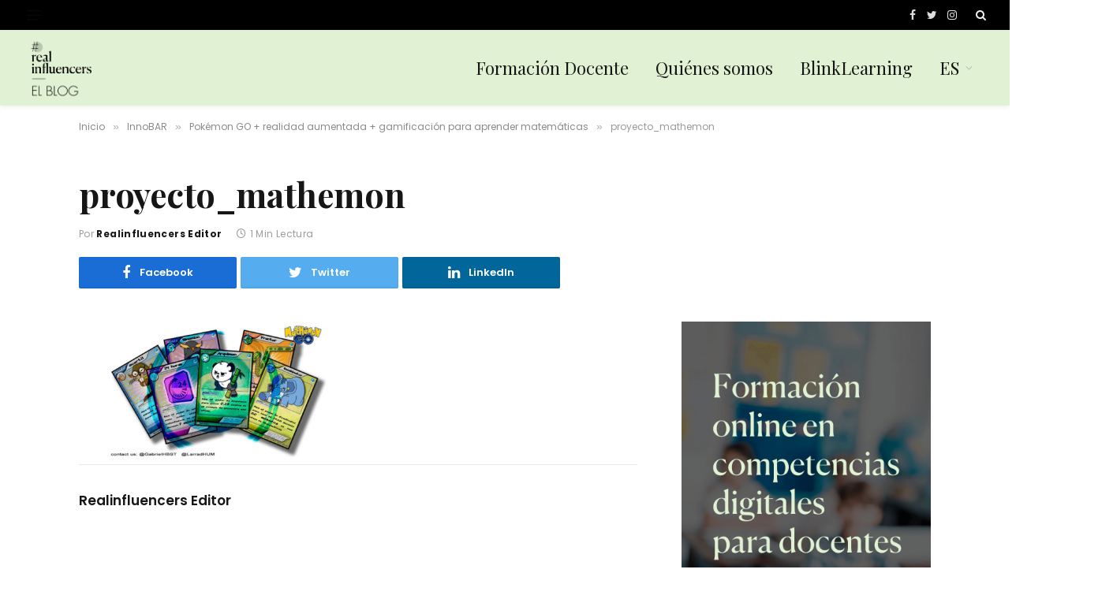

--- FILE ---
content_type: text/html; charset=UTF-8
request_url: https://www.realinfluencers.es/2017/01/31/innobar-pokemon-realidad-aumentada-gamificar-aula/proyecto_mathemon/
body_size: 10222
content:

<!DOCTYPE html>
<html lang="es-ES" class="s-light site-s-light">

<head>

	<meta charset="UTF-8" />
	<meta name="viewport" content="width=device-width, initial-scale=1" />
	<meta name='robots' content='index, follow, max-image-preview:large, max-snippet:-1, max-video-preview:-1' />
<link rel="alternate" hreflang="en" href="https://www.realinfluencers.es/en/" />
<link rel="alternate" hreflang="es" href="https://www.realinfluencers.es/2017/01/31/innobar-pokemon-realidad-aumentada-gamificar-aula/proyecto_mathemon/" />
<link rel="alternate" hreflang="x-default" href="https://www.realinfluencers.es/2017/01/31/innobar-pokemon-realidad-aumentada-gamificar-aula/proyecto_mathemon/" />

	<!-- This site is optimized with the Yoast SEO plugin v19.1 - https://yoast.com/wordpress/plugins/seo/ -->
	<title>proyecto_mathemon - Realinfluencers</title><link rel="preload" as="font" href="https://www.realinfluencers.es/wp-content/themes/smart-mag/css/icons/fonts/ts-icons.woff2?v2.3" type="font/woff2" crossorigin="anonymous" />
	<link rel="canonical" href="https://www.realinfluencers.es/wp-content/uploads/2017/01/proyecto_mathemon.jpg" />
	<meta property="og:locale" content="es_ES" />
	<meta property="og:type" content="article" />
	<meta property="og:title" content="proyecto_mathemon - Realinfluencers" />
	<meta property="og:url" content="https://www.realinfluencers.es/wp-content/uploads/2017/01/proyecto_mathemon.jpg" />
	<meta property="og:site_name" content="Realinfluencers" />
	<meta property="article:publisher" content="https://www.facebook.com/blinklearning/" />
	<meta property="article:modified_time" content="2017-10-24T14:49:07+00:00" />
	<meta property="og:image" content="https://www.realinfluencers.es/wp-content/uploads/2017/01/proyecto_mathemon.jpg" />
	<meta property="og:image:width" content="1360" />
	<meta property="og:image:height" content="820" />
	<meta property="og:image:type" content="image/jpeg" />
	<meta name="twitter:card" content="summary" />
	<meta name="twitter:site" content="@Blinklearning" />
	<script type="application/ld+json" class="yoast-schema-graph">{"@context":"https://schema.org","@graph":[{"@type":"Organization","@id":"https://www.realinfluencers.es/#organization","name":"BlinkLearning","url":"https://www.realinfluencers.es/","sameAs":["https://www.instagram.com/blinklearning_/","https://es.linkedin.com/company/blinklearning","https://www.youtube.com/user/blinklearning","https://www.facebook.com/blinklearning/","https://twitter.com/Blinklearning"],"logo":{"@type":"ImageObject","inLanguage":"es","@id":"https://www.realinfluencers.es/#/schema/logo/image/","url":"https://www.realinfluencers.es/wp-content/uploads/2019/09/Blink-fondoblanco.png","contentUrl":"https://www.realinfluencers.es/wp-content/uploads/2019/09/Blink-fondoblanco.png","width":1183,"height":624,"caption":"BlinkLearning"},"image":{"@id":"https://www.realinfluencers.es/#/schema/logo/image/"}},{"@type":"WebSite","@id":"https://www.realinfluencers.es/#website","url":"https://www.realinfluencers.es/","name":"Realinfluencers","description":"Formación continua para docentes","publisher":{"@id":"https://www.realinfluencers.es/#organization"},"potentialAction":[{"@type":"SearchAction","target":{"@type":"EntryPoint","urlTemplate":"https://www.realinfluencers.es/?s={search_term_string}"},"query-input":"required name=search_term_string"}],"inLanguage":"es"},{"@type":"WebPage","@id":"https://www.realinfluencers.es/wp-content/uploads/2017/01/proyecto_mathemon.jpg#webpage","url":"https://www.realinfluencers.es/wp-content/uploads/2017/01/proyecto_mathemon.jpg","name":"proyecto_mathemon - Realinfluencers","isPartOf":{"@id":"https://www.realinfluencers.es/#website"},"datePublished":"2017-10-24T14:44:04+00:00","dateModified":"2017-10-24T14:49:07+00:00","breadcrumb":{"@id":"https://www.realinfluencers.es/wp-content/uploads/2017/01/proyecto_mathemon.jpg#breadcrumb"},"inLanguage":"es","potentialAction":[{"@type":"ReadAction","target":["https://www.realinfluencers.es/wp-content/uploads/2017/01/proyecto_mathemon.jpg"]}]},{"@type":"BreadcrumbList","@id":"https://www.realinfluencers.es/wp-content/uploads/2017/01/proyecto_mathemon.jpg#breadcrumb","itemListElement":[{"@type":"ListItem","position":1,"name":"Portada","item":"https://www.realinfluencers.es/"},{"@type":"ListItem","position":2,"name":"Pokémon GO + realidad aumentada + gamificación para aprender matemáticas","item":"https://www.realinfluencers.es/2017/01/31/innobar-pokemon-realidad-aumentada-gamificar-aula/"},{"@type":"ListItem","position":3,"name":"proyecto_mathemon"}]}]}</script>
	<!-- / Yoast SEO plugin. -->


<link rel='dns-prefetch' href='//fonts.googleapis.com' />
<link rel='dns-prefetch' href='//s.w.org' />
<link rel="alternate" type="application/rss+xml" title="Realinfluencers &raquo; Feed" href="https://www.realinfluencers.es/feed/" />
<link rel="alternate" type="application/rss+xml" title="Realinfluencers &raquo; Feed de los comentarios" href="https://www.realinfluencers.es/comments/feed/" />
<link rel="alternate" type="application/rss+xml" title="Realinfluencers &raquo; Comentario proyecto_mathemon del feed" href="https://www.realinfluencers.es/2017/01/31/innobar-pokemon-realidad-aumentada-gamificar-aula/proyecto_mathemon/feed/" />
<script type="text/javascript">
window._wpemojiSettings = {"baseUrl":"https:\/\/s.w.org\/images\/core\/emoji\/14.0.0\/72x72\/","ext":".png","svgUrl":"https:\/\/s.w.org\/images\/core\/emoji\/14.0.0\/svg\/","svgExt":".svg","source":{"concatemoji":"https:\/\/www.realinfluencers.es\/wp-includes\/js\/wp-emoji-release.min.js?ver=6.0.11"}};
/*! This file is auto-generated */
!function(e,a,t){var n,r,o,i=a.createElement("canvas"),p=i.getContext&&i.getContext("2d");function s(e,t){var a=String.fromCharCode,e=(p.clearRect(0,0,i.width,i.height),p.fillText(a.apply(this,e),0,0),i.toDataURL());return p.clearRect(0,0,i.width,i.height),p.fillText(a.apply(this,t),0,0),e===i.toDataURL()}function c(e){var t=a.createElement("script");t.src=e,t.defer=t.type="text/javascript",a.getElementsByTagName("head")[0].appendChild(t)}for(o=Array("flag","emoji"),t.supports={everything:!0,everythingExceptFlag:!0},r=0;r<o.length;r++)t.supports[o[r]]=function(e){if(!p||!p.fillText)return!1;switch(p.textBaseline="top",p.font="600 32px Arial",e){case"flag":return s([127987,65039,8205,9895,65039],[127987,65039,8203,9895,65039])?!1:!s([55356,56826,55356,56819],[55356,56826,8203,55356,56819])&&!s([55356,57332,56128,56423,56128,56418,56128,56421,56128,56430,56128,56423,56128,56447],[55356,57332,8203,56128,56423,8203,56128,56418,8203,56128,56421,8203,56128,56430,8203,56128,56423,8203,56128,56447]);case"emoji":return!s([129777,127995,8205,129778,127999],[129777,127995,8203,129778,127999])}return!1}(o[r]),t.supports.everything=t.supports.everything&&t.supports[o[r]],"flag"!==o[r]&&(t.supports.everythingExceptFlag=t.supports.everythingExceptFlag&&t.supports[o[r]]);t.supports.everythingExceptFlag=t.supports.everythingExceptFlag&&!t.supports.flag,t.DOMReady=!1,t.readyCallback=function(){t.DOMReady=!0},t.supports.everything||(n=function(){t.readyCallback()},a.addEventListener?(a.addEventListener("DOMContentLoaded",n,!1),e.addEventListener("load",n,!1)):(e.attachEvent("onload",n),a.attachEvent("onreadystatechange",function(){"complete"===a.readyState&&t.readyCallback()})),(e=t.source||{}).concatemoji?c(e.concatemoji):e.wpemoji&&e.twemoji&&(c(e.twemoji),c(e.wpemoji)))}(window,document,window._wpemojiSettings);
</script>
<style type="text/css">
img.wp-smiley,
img.emoji {
	display: inline !important;
	border: none !important;
	box-shadow: none !important;
	height: 1em !important;
	width: 1em !important;
	margin: 0 0.07em !important;
	vertical-align: -0.1em !important;
	background: none !important;
	padding: 0 !important;
}
</style>
	<link rel='stylesheet' id='sdm-styles-css'  href='https://www.realinfluencers.es/wp-content/plugins/simple-download-monitor/css/sdm_wp_styles.css?ver=6.0.11' type='text/css' media='all' />
<link rel='stylesheet' id='wp-block-library-css'  href='https://www.realinfluencers.es/wp-includes/css/dist/block-library/style.min.css?ver=6.0.11' type='text/css' media='all' />
<style id='global-styles-inline-css' type='text/css'>
body{--wp--preset--color--black: #000000;--wp--preset--color--cyan-bluish-gray: #abb8c3;--wp--preset--color--white: #ffffff;--wp--preset--color--pale-pink: #f78da7;--wp--preset--color--vivid-red: #cf2e2e;--wp--preset--color--luminous-vivid-orange: #ff6900;--wp--preset--color--luminous-vivid-amber: #fcb900;--wp--preset--color--light-green-cyan: #7bdcb5;--wp--preset--color--vivid-green-cyan: #00d084;--wp--preset--color--pale-cyan-blue: #8ed1fc;--wp--preset--color--vivid-cyan-blue: #0693e3;--wp--preset--color--vivid-purple: #9b51e0;--wp--preset--gradient--vivid-cyan-blue-to-vivid-purple: linear-gradient(135deg,rgba(6,147,227,1) 0%,rgb(155,81,224) 100%);--wp--preset--gradient--light-green-cyan-to-vivid-green-cyan: linear-gradient(135deg,rgb(122,220,180) 0%,rgb(0,208,130) 100%);--wp--preset--gradient--luminous-vivid-amber-to-luminous-vivid-orange: linear-gradient(135deg,rgba(252,185,0,1) 0%,rgba(255,105,0,1) 100%);--wp--preset--gradient--luminous-vivid-orange-to-vivid-red: linear-gradient(135deg,rgba(255,105,0,1) 0%,rgb(207,46,46) 100%);--wp--preset--gradient--very-light-gray-to-cyan-bluish-gray: linear-gradient(135deg,rgb(238,238,238) 0%,rgb(169,184,195) 100%);--wp--preset--gradient--cool-to-warm-spectrum: linear-gradient(135deg,rgb(74,234,220) 0%,rgb(151,120,209) 20%,rgb(207,42,186) 40%,rgb(238,44,130) 60%,rgb(251,105,98) 80%,rgb(254,248,76) 100%);--wp--preset--gradient--blush-light-purple: linear-gradient(135deg,rgb(255,206,236) 0%,rgb(152,150,240) 100%);--wp--preset--gradient--blush-bordeaux: linear-gradient(135deg,rgb(254,205,165) 0%,rgb(254,45,45) 50%,rgb(107,0,62) 100%);--wp--preset--gradient--luminous-dusk: linear-gradient(135deg,rgb(255,203,112) 0%,rgb(199,81,192) 50%,rgb(65,88,208) 100%);--wp--preset--gradient--pale-ocean: linear-gradient(135deg,rgb(255,245,203) 0%,rgb(182,227,212) 50%,rgb(51,167,181) 100%);--wp--preset--gradient--electric-grass: linear-gradient(135deg,rgb(202,248,128) 0%,rgb(113,206,126) 100%);--wp--preset--gradient--midnight: linear-gradient(135deg,rgb(2,3,129) 0%,rgb(40,116,252) 100%);--wp--preset--duotone--dark-grayscale: url('#wp-duotone-dark-grayscale');--wp--preset--duotone--grayscale: url('#wp-duotone-grayscale');--wp--preset--duotone--purple-yellow: url('#wp-duotone-purple-yellow');--wp--preset--duotone--blue-red: url('#wp-duotone-blue-red');--wp--preset--duotone--midnight: url('#wp-duotone-midnight');--wp--preset--duotone--magenta-yellow: url('#wp-duotone-magenta-yellow');--wp--preset--duotone--purple-green: url('#wp-duotone-purple-green');--wp--preset--duotone--blue-orange: url('#wp-duotone-blue-orange');--wp--preset--font-size--small: 13px;--wp--preset--font-size--medium: 20px;--wp--preset--font-size--large: 36px;--wp--preset--font-size--x-large: 42px;}.has-black-color{color: var(--wp--preset--color--black) !important;}.has-cyan-bluish-gray-color{color: var(--wp--preset--color--cyan-bluish-gray) !important;}.has-white-color{color: var(--wp--preset--color--white) !important;}.has-pale-pink-color{color: var(--wp--preset--color--pale-pink) !important;}.has-vivid-red-color{color: var(--wp--preset--color--vivid-red) !important;}.has-luminous-vivid-orange-color{color: var(--wp--preset--color--luminous-vivid-orange) !important;}.has-luminous-vivid-amber-color{color: var(--wp--preset--color--luminous-vivid-amber) !important;}.has-light-green-cyan-color{color: var(--wp--preset--color--light-green-cyan) !important;}.has-vivid-green-cyan-color{color: var(--wp--preset--color--vivid-green-cyan) !important;}.has-pale-cyan-blue-color{color: var(--wp--preset--color--pale-cyan-blue) !important;}.has-vivid-cyan-blue-color{color: var(--wp--preset--color--vivid-cyan-blue) !important;}.has-vivid-purple-color{color: var(--wp--preset--color--vivid-purple) !important;}.has-black-background-color{background-color: var(--wp--preset--color--black) !important;}.has-cyan-bluish-gray-background-color{background-color: var(--wp--preset--color--cyan-bluish-gray) !important;}.has-white-background-color{background-color: var(--wp--preset--color--white) !important;}.has-pale-pink-background-color{background-color: var(--wp--preset--color--pale-pink) !important;}.has-vivid-red-background-color{background-color: var(--wp--preset--color--vivid-red) !important;}.has-luminous-vivid-orange-background-color{background-color: var(--wp--preset--color--luminous-vivid-orange) !important;}.has-luminous-vivid-amber-background-color{background-color: var(--wp--preset--color--luminous-vivid-amber) !important;}.has-light-green-cyan-background-color{background-color: var(--wp--preset--color--light-green-cyan) !important;}.has-vivid-green-cyan-background-color{background-color: var(--wp--preset--color--vivid-green-cyan) !important;}.has-pale-cyan-blue-background-color{background-color: var(--wp--preset--color--pale-cyan-blue) !important;}.has-vivid-cyan-blue-background-color{background-color: var(--wp--preset--color--vivid-cyan-blue) !important;}.has-vivid-purple-background-color{background-color: var(--wp--preset--color--vivid-purple) !important;}.has-black-border-color{border-color: var(--wp--preset--color--black) !important;}.has-cyan-bluish-gray-border-color{border-color: var(--wp--preset--color--cyan-bluish-gray) !important;}.has-white-border-color{border-color: var(--wp--preset--color--white) !important;}.has-pale-pink-border-color{border-color: var(--wp--preset--color--pale-pink) !important;}.has-vivid-red-border-color{border-color: var(--wp--preset--color--vivid-red) !important;}.has-luminous-vivid-orange-border-color{border-color: var(--wp--preset--color--luminous-vivid-orange) !important;}.has-luminous-vivid-amber-border-color{border-color: var(--wp--preset--color--luminous-vivid-amber) !important;}.has-light-green-cyan-border-color{border-color: var(--wp--preset--color--light-green-cyan) !important;}.has-vivid-green-cyan-border-color{border-color: var(--wp--preset--color--vivid-green-cyan) !important;}.has-pale-cyan-blue-border-color{border-color: var(--wp--preset--color--pale-cyan-blue) !important;}.has-vivid-cyan-blue-border-color{border-color: var(--wp--preset--color--vivid-cyan-blue) !important;}.has-vivid-purple-border-color{border-color: var(--wp--preset--color--vivid-purple) !important;}.has-vivid-cyan-blue-to-vivid-purple-gradient-background{background: var(--wp--preset--gradient--vivid-cyan-blue-to-vivid-purple) !important;}.has-light-green-cyan-to-vivid-green-cyan-gradient-background{background: var(--wp--preset--gradient--light-green-cyan-to-vivid-green-cyan) !important;}.has-luminous-vivid-amber-to-luminous-vivid-orange-gradient-background{background: var(--wp--preset--gradient--luminous-vivid-amber-to-luminous-vivid-orange) !important;}.has-luminous-vivid-orange-to-vivid-red-gradient-background{background: var(--wp--preset--gradient--luminous-vivid-orange-to-vivid-red) !important;}.has-very-light-gray-to-cyan-bluish-gray-gradient-background{background: var(--wp--preset--gradient--very-light-gray-to-cyan-bluish-gray) !important;}.has-cool-to-warm-spectrum-gradient-background{background: var(--wp--preset--gradient--cool-to-warm-spectrum) !important;}.has-blush-light-purple-gradient-background{background: var(--wp--preset--gradient--blush-light-purple) !important;}.has-blush-bordeaux-gradient-background{background: var(--wp--preset--gradient--blush-bordeaux) !important;}.has-luminous-dusk-gradient-background{background: var(--wp--preset--gradient--luminous-dusk) !important;}.has-pale-ocean-gradient-background{background: var(--wp--preset--gradient--pale-ocean) !important;}.has-electric-grass-gradient-background{background: var(--wp--preset--gradient--electric-grass) !important;}.has-midnight-gradient-background{background: var(--wp--preset--gradient--midnight) !important;}.has-small-font-size{font-size: var(--wp--preset--font-size--small) !important;}.has-medium-font-size{font-size: var(--wp--preset--font-size--medium) !important;}.has-large-font-size{font-size: var(--wp--preset--font-size--large) !important;}.has-x-large-font-size{font-size: var(--wp--preset--font-size--x-large) !important;}
</style>
<link rel='stylesheet' id='contact-form-7-css'  href='https://www.realinfluencers.es/wp-content/plugins/contact-form-7/includes/css/styles.css?ver=5.5.6.1' type='text/css' media='all' />
<link rel='stylesheet' id='tfba_socialfeed_style-css'  href='https://www.realinfluencers.es/wp-content/plugins/twitter-feed-by-arrowplugins-premium-1.0/includes/../css/jquery.socialfeed.css?ver=1.0.0' type='text/css' media='all' />
<link rel='stylesheet' id='wpml-legacy-dropdown-0-css'  href='//www.realinfluencers.es/wp-content/plugins/sitepress-multilingual-cms/templates/language-switchers/legacy-dropdown/style.min.css?ver=1' type='text/css' media='all' />
<link rel='stylesheet' id='wpml-legacy-horizontal-list-0-css'  href='//www.realinfluencers.es/wp-content/plugins/sitepress-multilingual-cms/templates/language-switchers/legacy-list-horizontal/style.min.css?ver=1' type='text/css' media='all' />
<link rel='stylesheet' id='wpml-menu-item-0-css'  href='//www.realinfluencers.es/wp-content/plugins/sitepress-multilingual-cms/templates/language-switchers/menu-item/style.min.css?ver=1' type='text/css' media='all' />
<link rel='stylesheet' id='cms-navigation-style-base-css'  href='https://www.realinfluencers.es/wp-content/plugins/wpml-cms-nav/res/css/cms-navigation-base.css?ver=1.5.5' type='text/css' media='screen' />
<link rel='stylesheet' id='cms-navigation-style-css'  href='https://www.realinfluencers.es/wp-content/plugins/wpml-cms-nav/res/css/cms-navigation.css?ver=1.5.5' type='text/css' media='screen' />
<link rel='stylesheet' id='smartmag-core-css'  href='https://www.realinfluencers.es/wp-content/themes/smart-mag/style.css?ver=8.0.6' type='text/css' media='all' />
<style id='smartmag-core-inline-css' type='text/css'>
:root { --c-main: #000000;
--c-main-rgb: 0,0,0;
--text-font: "Poppins", system-ui, -apple-system, "Segoe UI", Arial, sans-serif;
--body-font: "Poppins", system-ui, -apple-system, "Segoe UI", Arial, sans-serif;
--ui-font: "Poppins", system-ui, -apple-system, "Segoe UI", Arial, sans-serif;
--title-font: "Poppins", system-ui, -apple-system, "Segoe UI", Arial, sans-serif;
--h-font: "Poppins", system-ui, -apple-system, "Segoe UI", Arial, sans-serif;
--title-font: "Playfair Display", system-ui, -apple-system, "Segoe UI", Arial, sans-serif;
--h-font: "Playfair Display", system-ui, -apple-system, "Segoe UI", Arial, sans-serif;
--title-size-xs: 0px;
--title-size-s: 0px;
--title-size-xl: 21px;
--title-fw-semi: 0;
--main-width: 1080px;
--wrap-padding: 30px;
--excerpt-size: 14px; }
.wrap { width: 100%; }
.main-wrap > .main { margin-top: 0px; }
.main-sidebar .widget-title { --space-below: 0px; }
.smart-head-main { --c-shadow: rgba(0,0,0,0.05); }
.smart-head-main .smart-head-top { --head-h: 38px; }
.smart-head-main .smart-head-mid { --head-h: 96px; background-color: #e0f2d3; border-top-width: 0px; }
.smart-head-main .smart-head-mid > .inner { padding-bottom: 0px; }
.navigation { font-family: "Poppins", system-ui, -apple-system, "Segoe UI", Arial, sans-serif; }
.navigation-main .menu > li > a { font-family: "Playfair Display", system-ui, -apple-system, "Segoe UI", Arial, sans-serif; font-size: 22px; font-weight: 200; font-style: normal; text-transform: initial; }
.navigation-main .menu > li li a { font-family: "Poppins", system-ui, -apple-system, "Segoe UI", Arial, sans-serif; }
.s-light .sub-cats { background-color: #000000; }
.smart-head-mobile .smart-head-sticky { max-height: 0px; --head-h: 0px; }
.smart-head-mobile .smart-head-top { border-bottom-width: 0px; }
.smart-head-mobile .smart-head-mid { --head-h: 57px; background-color: #e0f2d3; border-top-width: 3px; border-top-color: #e0f2d3; border-bottom-width: 0px; border-bottom-color: #e0f2d3; }
.s-dark .smart-head-mobile .smart-head-mid,
.smart-head-mobile .s-dark.smart-head-mid { border-bottom-color: #000000; }
.mobile-menu { font-family: "Playfair Display", system-ui, -apple-system, "Segoe UI", Arial, sans-serif; font-weight: normal; font-style: normal; text-transform: initial; }
.smart-head-main .logo-is-image { padding-top: 2px; }
.smart-head-main { --c-hamburger: #0f0f0f; }
.smart-head-main .offcanvas-toggle:hover { --c-hamburger: #8e8e8e; }
.smart-head-main .offcanvas-toggle { transform: scale(0.7); }
.smart-head-main .hamburger-icon { --line-weight: 1px; }
.smart-head-mobile { --c-hamburger: #0a0a0a; }
.smart-head-mobile .offcanvas-toggle:hover { --c-hamburger: #7f7f7f; }
.smart-head-mobile .offcanvas-toggle { transform: scale(0.9); }
.smart-head-mobile .hamburger-icon { --line-weight: 2.5px; --height: 17px; }
.smart-head-mobile .offcanvas-toggle { --item-mr: 1px; }
.upper-footer > .wrap { padding-top: 0px; }
.main-footer .lower-footer { background-color: #0f0f0f; }
.s-dark .lower-footer { background-color: #0a0a0a; }
.lower-footer { color: #e0f2d3; }
.s-dark .lower-footer { color: #e0f2d3; }
.main-footer .lower-footer { --c-links: #e0f2d3; --c-foot-menu: #e0f2d3; }
.s-dark .lower-footer { --c-links: #e0f2d3; --c-foot-menu: #e0f2d3; }
.lower-footer .inner { padding-top: 80px; padding-bottom: 80px; }
.post-meta .meta-item, .post-meta .text-in { font-size: 11px; font-weight: normal; text-transform: uppercase; letter-spacing: 0.03em; }
.post-meta .text-in, .post-meta .post-cat > a { font-size: 11px; }
.post-meta .post-cat > a { font-weight: bold; text-transform: uppercase; letter-spacing: 0.1em; }
.post-meta .post-author > a { font-weight: bold; }
.block-head .heading { font-family: "Roboto", system-ui, -apple-system, "Segoe UI", Arial, sans-serif; }
.loop-grid-base .post-title { font-size: 18px; font-weight: 600; }
.single .featured .ratio-is-custom { padding-bottom: calc(100% / 1); }
.single .featured .image-link { padding-bottom: initial; height: 300px; }
.post-meta-single .meta-item, .post-meta-single .text-in { font-size: 12px; font-weight: normal; text-transform: initial; }
.the-post-header .post-meta .post-title { font-family: "Playfair Display", system-ui, -apple-system, "Segoe UI", Arial, sans-serif; }
.entry-content { font-family: "Poppins", system-ui, -apple-system, "Segoe UI", Arial, sans-serif; font-size: 16px; }
.post-share-float .service { width: 38px; height: 34px; margin-bottom: 8px; font-size: 18px; }
.post-share-float .service:not(:hover) { color: #ffffff; }
.s-head-modern .sub-title { font-family: "Poppins", system-ui, -apple-system, "Segoe UI", Arial, sans-serif; font-weight: normal; font-style: normal; text-transform: initial; }
.site-s-light .s-head-modern-a .post-meta { --c-post-meta: #000000; }
.s-head-large .sub-title { font-family: "Poppins", system-ui, -apple-system, "Segoe UI", Arial, sans-serif; }
.site-s-light .s-head-large .sub-title { color: #666666; }
.site-s-light .s-head-large .post-meta { --c-post-meta: #9b9b9b; }
.s-post-large .post-content-wrap { display: grid; }
.s-post-large .entry-content { max-width: calc(0px + var(--p-spacious-pad)*2); justify-self: center; }
.post-cover .overlay { --grad-color: var(--c-main); }
@media (min-width: 1200px) { .post-cover .post-meta .post-title { font-size: 26px; } }
@media (min-width: 940px) and (max-width: 1200px) { .navigation-main .menu > li > a { font-size: calc(10px + (22px - 10px) * .7); } }
@media (min-width: 768px) and (max-width: 940px) { .ts-contain, .main { padding-left: 35px; padding-right: 35px; }
.mobile-menu { font-size: 25px; }
.single .featured .image-link { padding-bottom: initial; height: 250px; } }
@media (max-width: 767px) { .ts-contain, .main { padding-left: 25px; padding-right: 25px; }
.mobile-menu { font-size: 25px; line-height: 0.15; }
.single .featured .image-link { padding-bottom: initial; height: 200px; } }


</style>
<link rel='stylesheet' id='smartmag-magnific-popup-css'  href='https://www.realinfluencers.es/wp-content/themes/smart-mag/css/lightbox.css?ver=8.0.6' type='text/css' media='all' />
<link rel='stylesheet' id='smartmag-icons-css'  href='https://www.realinfluencers.es/wp-content/themes/smart-mag/css/icons/icons.css?ver=8.0.6' type='text/css' media='all' />
<link rel='stylesheet' id='smart-mag-child-css'  href='https://www.realinfluencers.es/wp-content/themes/smart-mag-child/style.css?ver=1.0' type='text/css' media='all' />
<link crossorigin="anonymous" rel='stylesheet' id='smartmag-gfonts-custom-css'  href='https://fonts.googleapis.com/css?family=Poppins%3A400%2C500%2C600%2C700%2Cnormal%7CPlayfair+Display%3A400%2C500%2C600%2C700%2C200%2Cnormal%7CRoboto%3A400%2C500%2C600%2C700&#038;display=swap' type='text/css' media='all' />
<script type='text/javascript' src='https://www.realinfluencers.es/wp-includes/js/jquery/jquery.min.js?ver=3.6.0' id='jquery-core-js'></script>
<script type='text/javascript' src='https://www.realinfluencers.es/wp-includes/js/jquery/jquery-migrate.min.js?ver=3.3.2' id='jquery-migrate-js'></script>
<script type='text/javascript' id='sdm-scripts-js-extra'>
/* <![CDATA[ */
var sdm_ajax_script = {"ajaxurl":"https:\/\/www.realinfluencers.es\/wp-admin\/admin-ajax.php"};
/* ]]> */
</script>
<script type='text/javascript' src='https://www.realinfluencers.es/wp-content/plugins/simple-download-monitor/js/sdm_wp_scripts.js?ver=6.0.11' id='sdm-scripts-js'></script>
<script type='text/javascript' src='https://www.realinfluencers.es/wp-content/plugins/twitter-feed-by-arrowplugins-premium-1.0/includes/../bower_components/codebird-js/codebird.js?ver=6.0.11' id='tfba_codebird-js'></script>
<script type='text/javascript' src='https://www.realinfluencers.es/wp-content/plugins/twitter-feed-by-arrowplugins-premium-1.0/includes/../bower_components/doT/doT.min.js?ver=6.0.11' id='tfba_doT-js'></script>
<script type='text/javascript' src='https://www.realinfluencers.es/wp-content/plugins/twitter-feed-by-arrowplugins-premium-1.0/includes/../bower_components/moment/min/moment.min.js?ver=6.0.11' id='tfba_moment-js'></script>
<script type='text/javascript' src='https://www.realinfluencers.es/wp-content/plugins/twitter-feed-by-arrowplugins-premium-1.0/includes/../bower_components/moment/locale/es.js?ver=6.0.11' id='tfba_moment_es-js'></script>
<script type='text/javascript' src='https://www.realinfluencers.es/wp-content/plugins/twitter-feed-by-arrowplugins-premium-1.0/includes/../js/jquery.socialfeed.js?ver=6.0.11' id='tfba_socialfeed-js'></script>
<script type='text/javascript' src='//www.realinfluencers.es/wp-content/plugins/sitepress-multilingual-cms/templates/language-switchers/legacy-dropdown/script.min.js?ver=1' id='wpml-legacy-dropdown-0-js'></script>
<link rel="https://api.w.org/" href="https://www.realinfluencers.es/wp-json/" /><link rel="alternate" type="application/json" href="https://www.realinfluencers.es/wp-json/wp/v2/media/26303" /><link rel="EditURI" type="application/rsd+xml" title="RSD" href="https://www.realinfluencers.es/xmlrpc.php?rsd" />
<link rel="wlwmanifest" type="application/wlwmanifest+xml" href="https://www.realinfluencers.es/wp-includes/wlwmanifest.xml" /> 
<meta name="generator" content="WordPress 6.0.11" />
<link rel='shortlink' href='https://www.realinfluencers.es/?p=26303' />
<link rel="alternate" type="application/json+oembed" href="https://www.realinfluencers.es/wp-json/oembed/1.0/embed?url=https%3A%2F%2Fwww.realinfluencers.es%2F2017%2F01%2F31%2Finnobar-pokemon-realidad-aumentada-gamificar-aula%2Fproyecto_mathemon%2F" />
<link rel="alternate" type="text/xml+oembed" href="https://www.realinfluencers.es/wp-json/oembed/1.0/embed?url=https%3A%2F%2Fwww.realinfluencers.es%2F2017%2F01%2F31%2Finnobar-pokemon-realidad-aumentada-gamificar-aula%2Fproyecto_mathemon%2F&#038;format=xml" />
<meta name="generator" content="WPML ver:4.5.8 stt:1,2;" />

		<script>
		var BunyadSchemeKey = 'bunyad-scheme';
		(() => {
			const d = document.documentElement;
			const c = d.classList;
			const scheme = localStorage.getItem(BunyadSchemeKey);
			if (scheme) {
				d.dataset.origClass = c;
				scheme === 'dark' ? c.remove('s-light', 'site-s-light') : c.remove('s-dark', 'site-s-dark');
				c.add('site-s-' + scheme, 's-' + scheme);
			}
		})();
		</script>
		<!-- There is no amphtml version available for this URL. --><script>
  (function(i,s,o,g,r,a,m){i['GoogleAnalyticsObject']=r;i[r]=i[r]||function(){
  (i[r].q=i[r].q||[]).push(arguments)},i[r].l=1*new Date();a=s.createElement(o),
  m=s.getElementsByTagName(o)[0];a.async=1;a.src=g;m.parentNode.insertBefore(a,m)
  })(window,document,'script','https://www.google-analytics.com/analytics.js','ga');

  ga('create', 'UA-90764226-1', 'auto');
  ga('send', 'pageview');

</script>

<!-- Google tag (gtag.js) -->
<script async src="https://www.googletagmanager.com/gtag/js?id=G-KP0VVS54ZJ"></script>
<script>
  window.dataLayer = window.dataLayer || [];
  function gtag(){dataLayer.push(arguments);}
  gtag('js', new Date());

  gtag('config', 'G-KP0VVS54ZJ');
</script><meta name="twitter:partner" content="tfwp"><link rel="icon" href="https://www.realinfluencers.es/wp-content/uploads/2022/05/Simbolo-150x150.png" sizes="32x32" />
<link rel="icon" href="https://www.realinfluencers.es/wp-content/uploads/2022/05/Simbolo-300x300.png" sizes="192x192" />
<link rel="apple-touch-icon" href="https://www.realinfluencers.es/wp-content/uploads/2022/05/Simbolo-300x300.png" />
<meta name="msapplication-TileImage" content="https://www.realinfluencers.es/wp-content/uploads/2022/05/Simbolo-300x300.png" />

<meta name="twitter:card" content="summary"><meta name="twitter:title" content="proyecto_mathemon">
		<style type="text/css" id="wp-custom-css">
			.smart-head .logo-image {
	object-position: left center;
}

.mobile-menu li a {
	max-width: 100%;
	padding-right: 20px;
}

.off-canvas .ts-logo {
	justify-content: flex-start;
	margin-left: -20px;
}		</style>
		

</head>

<body class="attachment attachment-template-default single single-attachment postid-26303 attachmentid-26303 attachment-jpeg wp-custom-logo right-sidebar post-layout-large-image has-lb has-lb-sm layout-normal elementor-default elementor-kit-31690">

<svg xmlns="http://www.w3.org/2000/svg" viewBox="0 0 0 0" width="0" height="0" focusable="false" role="none" style="visibility: hidden; position: absolute; left: -9999px; overflow: hidden;" ><defs><filter id="wp-duotone-dark-grayscale"><feColorMatrix color-interpolation-filters="sRGB" type="matrix" values=" .299 .587 .114 0 0 .299 .587 .114 0 0 .299 .587 .114 0 0 .299 .587 .114 0 0 " /><feComponentTransfer color-interpolation-filters="sRGB" ><feFuncR type="table" tableValues="0 0.49803921568627" /><feFuncG type="table" tableValues="0 0.49803921568627" /><feFuncB type="table" tableValues="0 0.49803921568627" /><feFuncA type="table" tableValues="1 1" /></feComponentTransfer><feComposite in2="SourceGraphic" operator="in" /></filter></defs></svg><svg xmlns="http://www.w3.org/2000/svg" viewBox="0 0 0 0" width="0" height="0" focusable="false" role="none" style="visibility: hidden; position: absolute; left: -9999px; overflow: hidden;" ><defs><filter id="wp-duotone-grayscale"><feColorMatrix color-interpolation-filters="sRGB" type="matrix" values=" .299 .587 .114 0 0 .299 .587 .114 0 0 .299 .587 .114 0 0 .299 .587 .114 0 0 " /><feComponentTransfer color-interpolation-filters="sRGB" ><feFuncR type="table" tableValues="0 1" /><feFuncG type="table" tableValues="0 1" /><feFuncB type="table" tableValues="0 1" /><feFuncA type="table" tableValues="1 1" /></feComponentTransfer><feComposite in2="SourceGraphic" operator="in" /></filter></defs></svg><svg xmlns="http://www.w3.org/2000/svg" viewBox="0 0 0 0" width="0" height="0" focusable="false" role="none" style="visibility: hidden; position: absolute; left: -9999px; overflow: hidden;" ><defs><filter id="wp-duotone-purple-yellow"><feColorMatrix color-interpolation-filters="sRGB" type="matrix" values=" .299 .587 .114 0 0 .299 .587 .114 0 0 .299 .587 .114 0 0 .299 .587 .114 0 0 " /><feComponentTransfer color-interpolation-filters="sRGB" ><feFuncR type="table" tableValues="0.54901960784314 0.98823529411765" /><feFuncG type="table" tableValues="0 1" /><feFuncB type="table" tableValues="0.71764705882353 0.25490196078431" /><feFuncA type="table" tableValues="1 1" /></feComponentTransfer><feComposite in2="SourceGraphic" operator="in" /></filter></defs></svg><svg xmlns="http://www.w3.org/2000/svg" viewBox="0 0 0 0" width="0" height="0" focusable="false" role="none" style="visibility: hidden; position: absolute; left: -9999px; overflow: hidden;" ><defs><filter id="wp-duotone-blue-red"><feColorMatrix color-interpolation-filters="sRGB" type="matrix" values=" .299 .587 .114 0 0 .299 .587 .114 0 0 .299 .587 .114 0 0 .299 .587 .114 0 0 " /><feComponentTransfer color-interpolation-filters="sRGB" ><feFuncR type="table" tableValues="0 1" /><feFuncG type="table" tableValues="0 0.27843137254902" /><feFuncB type="table" tableValues="0.5921568627451 0.27843137254902" /><feFuncA type="table" tableValues="1 1" /></feComponentTransfer><feComposite in2="SourceGraphic" operator="in" /></filter></defs></svg><svg xmlns="http://www.w3.org/2000/svg" viewBox="0 0 0 0" width="0" height="0" focusable="false" role="none" style="visibility: hidden; position: absolute; left: -9999px; overflow: hidden;" ><defs><filter id="wp-duotone-midnight"><feColorMatrix color-interpolation-filters="sRGB" type="matrix" values=" .299 .587 .114 0 0 .299 .587 .114 0 0 .299 .587 .114 0 0 .299 .587 .114 0 0 " /><feComponentTransfer color-interpolation-filters="sRGB" ><feFuncR type="table" tableValues="0 0" /><feFuncG type="table" tableValues="0 0.64705882352941" /><feFuncB type="table" tableValues="0 1" /><feFuncA type="table" tableValues="1 1" /></feComponentTransfer><feComposite in2="SourceGraphic" operator="in" /></filter></defs></svg><svg xmlns="http://www.w3.org/2000/svg" viewBox="0 0 0 0" width="0" height="0" focusable="false" role="none" style="visibility: hidden; position: absolute; left: -9999px; overflow: hidden;" ><defs><filter id="wp-duotone-magenta-yellow"><feColorMatrix color-interpolation-filters="sRGB" type="matrix" values=" .299 .587 .114 0 0 .299 .587 .114 0 0 .299 .587 .114 0 0 .299 .587 .114 0 0 " /><feComponentTransfer color-interpolation-filters="sRGB" ><feFuncR type="table" tableValues="0.78039215686275 1" /><feFuncG type="table" tableValues="0 0.94901960784314" /><feFuncB type="table" tableValues="0.35294117647059 0.47058823529412" /><feFuncA type="table" tableValues="1 1" /></feComponentTransfer><feComposite in2="SourceGraphic" operator="in" /></filter></defs></svg><svg xmlns="http://www.w3.org/2000/svg" viewBox="0 0 0 0" width="0" height="0" focusable="false" role="none" style="visibility: hidden; position: absolute; left: -9999px; overflow: hidden;" ><defs><filter id="wp-duotone-purple-green"><feColorMatrix color-interpolation-filters="sRGB" type="matrix" values=" .299 .587 .114 0 0 .299 .587 .114 0 0 .299 .587 .114 0 0 .299 .587 .114 0 0 " /><feComponentTransfer color-interpolation-filters="sRGB" ><feFuncR type="table" tableValues="0.65098039215686 0.40392156862745" /><feFuncG type="table" tableValues="0 1" /><feFuncB type="table" tableValues="0.44705882352941 0.4" /><feFuncA type="table" tableValues="1 1" /></feComponentTransfer><feComposite in2="SourceGraphic" operator="in" /></filter></defs></svg><svg xmlns="http://www.w3.org/2000/svg" viewBox="0 0 0 0" width="0" height="0" focusable="false" role="none" style="visibility: hidden; position: absolute; left: -9999px; overflow: hidden;" ><defs><filter id="wp-duotone-blue-orange"><feColorMatrix color-interpolation-filters="sRGB" type="matrix" values=" .299 .587 .114 0 0 .299 .587 .114 0 0 .299 .587 .114 0 0 .299 .587 .114 0 0 " /><feComponentTransfer color-interpolation-filters="sRGB" ><feFuncR type="table" tableValues="0.098039215686275 1" /><feFuncG type="table" tableValues="0 0.66274509803922" /><feFuncB type="table" tableValues="0.84705882352941 0.41960784313725" /><feFuncA type="table" tableValues="1 1" /></feComponentTransfer><feComposite in2="SourceGraphic" operator="in" /></filter></defs></svg>

<div class="main-wrap">

	
<div class="off-canvas-backdrop"></div>
<div class="mobile-menu-container off-canvas s-dark" id="off-canvas">

	<div class="off-canvas-head">
		<a href="#" class="close"><i class="tsi tsi-times"></i></a>

		<div class="ts-logo">
					</div>
	</div>

	<div class="off-canvas-content">

					<ul class="mobile-menu"></ul>
		
					<div class="off-canvas-widgets">
				<div id="icl_lang_sel_widget-5" class="widget widget_icl_lang_sel_widget">
<div
	 class="wpml-ls-sidebars-smartmag-off-canvas wpml-ls wpml-ls-legacy-dropdown js-wpml-ls-legacy-dropdown">
	<ul>

		<li tabindex="0" class="wpml-ls-slot-smartmag-off-canvas wpml-ls-item wpml-ls-item-es wpml-ls-current-language wpml-ls-last-item wpml-ls-item-legacy-dropdown">
			<a href="#" class="js-wpml-ls-item-toggle wpml-ls-item-toggle">
                <span class="wpml-ls-native">ES</span></a>

			<ul class="wpml-ls-sub-menu">
				
					<li class="wpml-ls-slot-smartmag-off-canvas wpml-ls-item wpml-ls-item-en wpml-ls-first-item">
						<a href="https://www.realinfluencers.es/en/" class="wpml-ls-link">
                            <span class="wpml-ls-native" lang="en">EN</span></a>
					</li>

							</ul>

		</li>

	</ul>
</div>
</div>			</div>
		
		
	</div>

</div>
<div class="smart-head smart-head-a smart-head-main" id="smart-head" data-sticky="auto" data-sticky-type="smart" data-sticky-full>
	
	<div class="smart-head-row smart-head-top s-dark smart-head-row-full">

		<div class="inner wrap">

							
				<div class="items items-left ">
				
<button class="offcanvas-toggle has-icon" type="button" aria-label="Menu">
	<span class="hamburger-icon hamburger-icon-a">
		<span class="inner"></span>
	</span>
</button>				</div>

							
				<div class="items items-center empty">
								</div>

							
				<div class="items items-right ">
				
		<div class="spc-social-block spc-social spc-social-a smart-head-social">
		
			
				<a href="https://www.facebook.com/FormacionContinuaParaDocentes" class="link service s-facebook" target="_blank" rel="noopener">
					<i class="icon tsi tsi-facebook"></i>
					<span class="visuallyhidden">Facebook</span>
				</a>
									
			
				<a href="https://twitter.com/realinfluencer_" class="link service s-twitter" target="_blank" rel="noopener">
					<i class="icon tsi tsi-twitter"></i>
					<span class="visuallyhidden">Twitter</span>
				</a>
									
			
				<a href="https://www.instagram.com/realinfluencers_/" class="link service s-instagram" target="_blank" rel="noopener">
					<i class="icon tsi tsi-instagram"></i>
					<span class="visuallyhidden">Instagram</span>
				</a>
									
			
		</div>

		

	<a href="#" class="search-icon has-icon-only is-icon" title="Search">
		<i class="tsi tsi-search"></i>
	</a>

				</div>

						
		</div>
	</div>

	
	<div class="smart-head-row smart-head-mid is-light smart-head-row-full">

		<div class="inner wrap">

							
				<div class="items items-left ">
					<a href="https://www.realinfluencers.es/" title="Realinfluencers" rel="home" class="logo-link ts-logo logo-is-image">
		<span>
			
				
					<img src="https://www.realinfluencers.es/wp-content/uploads/2022/06/Logotipo-negativo-sinfondo-1.png" class="logo-image logo-image-dark" alt="Realinfluencers" width="236" height="188"/><img src="https://www.realinfluencers.es/wp-content/uploads/2022/07/elblog2-4.png" class="logo-image" alt="Realinfluencers" width="414" height="330"/>
									 
					</span>
	</a>				</div>

							
				<div class="items items-center empty">
								</div>

							
				<div class="items items-right ">
					<div class="nav-wrap">
		<nav class="navigation navigation-main nav-hov-a">
			<ul id="menu-principal" class="menu"><li id="menu-item-31795" class="menu-item menu-item-type-custom menu-item-object-custom menu-item-31795"><a target="_blank" rel="noopener" href="https://www.realinfluencers.com/">Formación Docente</a></li>
<li id="menu-item-32206" class="menu-item menu-item-type-custom menu-item-object-custom menu-item-32206"><a target="_blank" rel="noopener" href="https://www.realinfluencers.com/sobre-nosotros">Quiénes somos</a></li>
<li id="menu-item-32125" class="menu-item menu-item-type-post_type menu-item-object-page menu-item-32125"><a href="https://www.realinfluencers.es/blinklearning/">BlinkLearning</a></li>
<li id="menu-item-wpml-ls-51-es" class="menu-item wpml-ls-slot-51 wpml-ls-item wpml-ls-item-es wpml-ls-current-language wpml-ls-menu-item wpml-ls-last-item menu-item-type-wpml_ls_menu_item menu-item-object-wpml_ls_menu_item menu-item-has-children menu-item-wpml-ls-51-es"><a title="ES" href="https://www.realinfluencers.es/2017/01/31/innobar-pokemon-realidad-aumentada-gamificar-aula/proyecto_mathemon/"><span class="wpml-ls-native" lang="es">ES</span></a>
<ul class="sub-menu">
	<li id="menu-item-wpml-ls-51-en" class="menu-item wpml-ls-slot-51 wpml-ls-item wpml-ls-item-en wpml-ls-menu-item wpml-ls-first-item menu-item-type-wpml_ls_menu_item menu-item-object-wpml_ls_menu_item menu-item-wpml-ls-51-en"><a title="EN" href="https://www.realinfluencers.es/en/"><span class="wpml-ls-native" lang="en">EN</span></a></li>
</ul>
</li>
</ul>		</nav>
	</div>
				</div>

						
		</div>
	</div>

	</div>
<div class="smart-head smart-head-a smart-head-mobile" id="smart-head-mobile" data-sticky="top" data-sticky-type="smart" data-sticky-full>
	
	<div class="smart-head-row smart-head-mid is-light smart-head-row-full">

		<div class="inner wrap">

							
				<div class="items items-left ">
					<a href="https://www.realinfluencers.es/" title="Realinfluencers" rel="home" class="logo-link ts-logo logo-is-image">
		<span>
			
				
					<img src="https://www.realinfluencers.es/wp-content/uploads/2022/06/Logotipo-negativo-sinfondo-1.png" class="logo-image logo-image-dark" alt="Realinfluencers" width="236" height="188"/><img src="https://www.realinfluencers.es/wp-content/uploads/2022/07/elblog2-4.png" class="logo-image" alt="Realinfluencers" width="414" height="330"/>
									 
					</span>
	</a>				</div>

							
				<div class="items items-center empty">
								</div>

							
				<div class="items items-right ">
				
<button class="offcanvas-toggle has-icon" type="button" aria-label="Menu">
	<span class="hamburger-icon hamburger-icon-a">
		<span class="inner"></span>
	</span>
</button>				</div>

						
		</div>
	</div>

	</div>
<nav class="breadcrumbs is-full-width breadcrumbs-a" id="breadcrumb"><div class="inner ts-contain "><span><a href="https://www.realinfluencers.es/"><span>Inicio</span></a></span><span class="delim">&raquo;</span><span><a href="https://www.realinfluencers.es/category/innobar/"><span>InnoBAR</span></a></span><span class="delim">&raquo;</span><span><a href="https://www.realinfluencers.es/2017/01/31/innobar-pokemon-realidad-aumentada-gamificar-aula/"><span>Pokémon GO + realidad aumentada + gamificación para aprender matemáticas</span></a></span><span class="delim">&raquo;</span><span class="current">proyecto_mathemon</span></div></nav>
<div class="main ts-contain cf right-sidebar">
	
		
	<div class="s-head-large the-post-header s-head-modern s-head-large-image">
	<div class="post-meta post-meta-a post-meta-left post-meta-single has-below"><div class="post-meta-items meta-above"><span class="meta-item cat-labels">
						
						
					</span>
					</div><h1 class="is-title post-title">proyecto_mathemon</h1><div class="post-meta-items meta-below"><span class="has-next-icon meta-item post-author"><span class="by">Por</span> <a href="https://www.realinfluencers.es/author/redaccion-realinfluencers/" title="Entradas de Realinfluencers Editor" rel="author">Realinfluencers Editor</a></span><span class="meta-item read-time has-icon"><i class="tsi tsi-clock"></i>1 Min Lectura</span></div></div>
<div class="post-share post-share-b spc-social-colors  post-share-b2">
	
		
		<a href="https://www.facebook.com/sharer.php?u=https%3A%2F%2Fwww.realinfluencers.es%2F2017%2F01%2F31%2Finnobar-pokemon-realidad-aumentada-gamificar-aula%2Fproyecto_mathemon%2F" class="cf service s-facebook service-lg" 
			title="Share on Facebook" target="_blank" rel="nofollow noopener">
			<i class="tsi tsi-tsi tsi-facebook"></i>
			<span class="label">Facebook</span>
		</a>
			
		
		<a href="https://twitter.com/intent/tweet?url=https%3A%2F%2Fwww.realinfluencers.es%2F2017%2F01%2F31%2Finnobar-pokemon-realidad-aumentada-gamificar-aula%2Fproyecto_mathemon%2F&#038;text=proyecto_mathemon" class="cf service s-twitter service-lg" 
			title="Share on Twitter" target="_blank" rel="nofollow noopener">
			<i class="tsi tsi-tsi tsi-twitter"></i>
			<span class="label">Twitter</span>
		</a>
			
		
		<a href="https://www.linkedin.com/shareArticle?mini=true&#038;url=https%3A%2F%2Fwww.realinfluencers.es%2F2017%2F01%2F31%2Finnobar-pokemon-realidad-aumentada-gamificar-aula%2Fproyecto_mathemon%2F" class="cf service s-linkedin service-lg" 
			title="Share on LinkedIn" target="_blank" rel="nofollow noopener">
			<i class="tsi tsi-tsi tsi-linkedin"></i>
			<span class="label">LinkedIn</span>
		</a>
			
		
		
</div>
	
			<div class="single-featured">
				
	<div class="featured">
			</div>

			</div>
	
</div>
<div class="ts-row">
	<div class="col-8 main-content">

		
		
		<div class="the-post s-post-large-image">

			<article id="post-26303" class="post-26303 attachment type-attachment status-inherit">
				
<div class="post-content-wrap has-share-float">
						<div class="post-share-float share-float-d is-hidden spc-social-colors spc-social-bg">
	<div class="inner">
					<span class="share-text">Comparte</span>
		
		<div class="services">
		
				
			<a href="https://www.facebook.com/sharer.php?u=https%3A%2F%2Fwww.realinfluencers.es%2F2017%2F01%2F31%2Finnobar-pokemon-realidad-aumentada-gamificar-aula%2Fproyecto_mathemon%2F" class="cf service s-facebook" target="_blank" title="Facebook">
				<i class="tsi tsi-facebook"></i>
				<span class="label">Facebook</span>
			</a>
				
				
			<a href="https://twitter.com/intent/tweet?url=https%3A%2F%2Fwww.realinfluencers.es%2F2017%2F01%2F31%2Finnobar-pokemon-realidad-aumentada-gamificar-aula%2Fproyecto_mathemon%2F&text=proyecto_mathemon" class="cf service s-twitter" target="_blank" title="Twitter">
				<i class="tsi tsi-twitter"></i>
				<span class="label">Twitter</span>
			</a>
				
				
			<a href="https://www.linkedin.com/shareArticle?mini=true&url=https%3A%2F%2Fwww.realinfluencers.es%2F2017%2F01%2F31%2Finnobar-pokemon-realidad-aumentada-gamificar-aula%2Fproyecto_mathemon%2F" class="cf service s-linkedin" target="_blank" title="LinkedIn">
				<i class="tsi tsi-linkedin"></i>
				<span class="label">LinkedIn</span>
			</a>
				
				
			<a href="https://wa.me/?text=proyecto_mathemon%20https%3A%2F%2Fwww.realinfluencers.es%2F2017%2F01%2F31%2Finnobar-pokemon-realidad-aumentada-gamificar-aula%2Fproyecto_mathemon%2F" class="cf service s-whatsapp" target="_blank" title="WhatsApp">
				<i class="tsi tsi-whatsapp"></i>
				<span class="label">WhatsApp</span>
			</a>
				
				
			<a href="mailto:?subject=proyecto_mathemon&body=https%3A%2F%2Fwww.realinfluencers.es%2F2017%2F01%2F31%2Finnobar-pokemon-realidad-aumentada-gamificar-aula%2Fproyecto_mathemon%2F" class="cf service s-email" target="_blank" title="Email">
				<i class="tsi tsi-envelope-o"></i>
				<span class="label">Email</span>
			</a>
				
				
		</div>
	</div>		
</div>
			
	<div class="post-content cf entry-content content-spacious">

		
				
		<p class="attachment"><a href='https://www.realinfluencers.es/wp-content/uploads/2017/01/proyecto_mathemon.jpg'><img width="300" height="181" src="[data-uri]" class="attachment-medium size-medium lazyload" alt="Pokémon y gamificación, proyecto Mathémon" loading="lazy" sizes="(max-width: 300px) 100vw, 300px" data-srcset="https://www.realinfluencers.es/wp-content/uploads/2017/01/proyecto_mathemon-300x181.jpg 300w, https://www.realinfluencers.es/wp-content/uploads/2017/01/proyecto_mathemon-768x463.jpg 768w, https://www.realinfluencers.es/wp-content/uploads/2017/01/proyecto_mathemon-1024x617.jpg 1024w, https://www.realinfluencers.es/wp-content/uploads/2017/01/proyecto_mathemon.jpg 1360w" data-src="https://www.realinfluencers.es/wp-content/uploads/2017/01/proyecto_mathemon-300x181.jpg" /></a></p>

				
		
		
		
	</div>
</div>
	
			</article>

			


	<div class="author-box">
			<section class="author-info">
	
				
		<div class="description">
			<a href="https://www.realinfluencers.es/author/redaccion-realinfluencers/" title="Entradas de Realinfluencers Editor" rel="author">Realinfluencers Editor</a>			
			<ul class="social-icons">
						</ul>
			
			<p class="bio"></p>
		</div>
		
	</section>	</div>

			
			<div class="comments">
							</div>

		</div>
	</div>
	
			
	
	<aside class="col-4 main-sidebar has-sep" data-sticky="1">
	
			<div class="inner theiaStickySidebar">
		
			<div id="media_image-2" class="widget widget_media_image"><a href="https://www.realinfluencers.com/"><img width="800" height="1920" src="[data-uri]" class="image wp-image-32567  attachment-full size-full lazyload" alt="" loading="lazy" style="max-width: 100%; height: auto;" sizes="(max-width: 800px) 100vw, 800px" data-srcset="https://www.realinfluencers.es/wp-content/uploads/2022/06/Banner_BLOG-600-×-1920-px.png 800w, https://www.realinfluencers.es/wp-content/uploads/2022/06/Banner_BLOG-600-×-1920-px-125x300.png 125w, https://www.realinfluencers.es/wp-content/uploads/2022/06/Banner_BLOG-600-×-1920-px-427x1024.png 427w, https://www.realinfluencers.es/wp-content/uploads/2022/06/Banner_BLOG-600-×-1920-px-768x1843.png 768w, https://www.realinfluencers.es/wp-content/uploads/2022/06/Banner_BLOG-600-×-1920-px-640x1536.png 640w, https://www.realinfluencers.es/wp-content/uploads/2022/06/Banner_BLOG-600-×-1920-px-150x360.png 150w, https://www.realinfluencers.es/wp-content/uploads/2022/06/Banner_BLOG-600-×-1920-px-450x1080.png 450w" data-src="https://www.realinfluencers.es/wp-content/uploads/2022/06/Banner_BLOG-600-×-1920-px.png" /></a></div>		</div>
	
	</aside>
	
</div>
	</div>

			<footer class="main-footer cols-gap-lg footer-bold s-dark">

					
	
			<div class="lower-footer bold-footer-lower">
			<div class="ts-contain inner">

				

				
		<div class="spc-social-block spc-social spc-social-b ">
		
			
				<a href="https://www.facebook.com/FormacionContinuaParaDocentes" class="link service s-facebook" target="_blank" rel="noopener">
					<i class="icon tsi tsi-facebook"></i>
					<span class="visuallyhidden">Facebook</span>
				</a>
									
			
				<a href="https://twitter.com/realinfluencer_" class="link service s-twitter" target="_blank" rel="noopener">
					<i class="icon tsi tsi-twitter"></i>
					<span class="visuallyhidden">Twitter</span>
				</a>
									
			
				<a href="https://www.instagram.com/realinfluencers_/" class="link service s-instagram" target="_blank" rel="noopener">
					<i class="icon tsi tsi-instagram"></i>
					<span class="visuallyhidden">Instagram</span>
				</a>
									
			
		</div>

		
				
				<div class="copyright">
					#Realinfluencers es una marca registrada.
Powered by Blinklearning © 2021				</div>
			</div>
		</div>		
			</footer>
		
	
</div><!-- .main-wrap -->



	<div class="search-modal-wrap" data-scheme="dark">
		<div class="search-modal-box" role="dialog" aria-modal="true">

			<form method="get" class="search-form" action="https://www.realinfluencers.es/">
				<input type="search" class="search-field live-search-query" name="s" placeholder="Search..." value="" required />

				<button type="submit" class="search-submit visuallyhidden">Submit</button>

				<p class="message">
					Type above and press <em>Enter</em> to search. Press <em>Esc</em> to cancel.				</p>
						
			</form>

		</div>
	</div>


    <script type="text/javascript">
        var templateUrl = 'https://www.realinfluencers.es';
        var post_id = '26303';
    </script>
    <script type="application/ld+json">{"@context":"https:\/\/schema.org","@type":"BreadcrumbList","itemListElement":[{"@type":"ListItem","position":1,"item":{"@type":"WebPage","@id":"https:\/\/www.realinfluencers.es\/","name":"Inicio"}},{"@type":"ListItem","position":2,"item":{"@type":"WebPage","@id":"https:\/\/www.realinfluencers.es\/category\/innobar\/","name":"InnoBAR"}},{"@type":"ListItem","position":3,"item":{"@type":"WebPage","@id":"https:\/\/www.realinfluencers.es\/2017\/01\/31\/innobar-pokemon-realidad-aumentada-gamificar-aula\/","name":"Pok\u00e9mon GO + realidad aumentada + gamificaci\u00f3n para aprender matem\u00e1ticas"}},{"@type":"ListItem","position":4,"item":{"@type":"WebPage","@id":"https:\/\/www.realinfluencers.es\/2017\/01\/31\/innobar-pokemon-realidad-aumentada-gamificar-aula\/proyecto_mathemon\/","name":"proyecto_mathemon"}}]}</script>
<script type='text/javascript' id='smartmag-lazyload-js-extra'>
/* <![CDATA[ */
var BunyadLazy = {"type":"normal"};
/* ]]> */
</script>
<script type='text/javascript' src='https://www.realinfluencers.es/wp-content/themes/smart-mag/js/lazyload.js?ver=8.0.6' id='smartmag-lazyload-js'></script>
<script type='text/javascript' src='https://www.realinfluencers.es/wp-includes/js/dist/vendor/regenerator-runtime.min.js?ver=0.13.9' id='regenerator-runtime-js'></script>
<script type='text/javascript' src='https://www.realinfluencers.es/wp-includes/js/dist/vendor/wp-polyfill.min.js?ver=3.15.0' id='wp-polyfill-js'></script>
<script type='text/javascript' id='contact-form-7-js-extra'>
/* <![CDATA[ */
var wpcf7 = {"api":{"root":"https:\/\/www.realinfluencers.es\/wp-json\/","namespace":"contact-form-7\/v1"}};
/* ]]> */
</script>
<script type='text/javascript' src='https://www.realinfluencers.es/wp-content/plugins/contact-form-7/includes/js/index.js?ver=5.5.6.1' id='contact-form-7-js'></script>
<script type='text/javascript' src='https://www.realinfluencers.es/wp-content/themes/smart-mag/js/jquery.mfp-lightbox.js?ver=8.0.6' id='magnific-popup-js'></script>
<script type='text/javascript' src='https://www.realinfluencers.es/wp-content/themes/smart-mag/js/jquery.sticky-sidebar.js?ver=8.0.6' id='theia-sticky-sidebar-js'></script>
<script type='text/javascript' id='smartmag-theme-js-extra'>
/* <![CDATA[ */
var Bunyad = {"ajaxurl":"https:\/\/www.realinfluencers.es\/wp-admin\/admin-ajax.php"};
/* ]]> */
</script>
<script type='text/javascript' src='https://www.realinfluencers.es/wp-content/themes/smart-mag/js/theme.js?ver=8.0.6' id='smartmag-theme-js'></script>
<script type='text/javascript' src='https://www.realinfluencers.es/wp-content/themes/smart-mag/js/float-share.js?ver=8.0.6' id='smartmag-float-share-js'></script>
<script type='text/javascript' src='https://www.realinfluencers.es/wp-includes/js/comment-reply.min.js?ver=6.0.11' id='comment-reply-js'></script>
<script type='text/javascript' src='https://www.realinfluencers.es/wp-content/plugins/srs-simple-hits-counter/js/srs_simple_hits_counter_js.js?ver=6.0.11' id='srs_simple_hits_counter_js-js'></script>


</body>
</html>